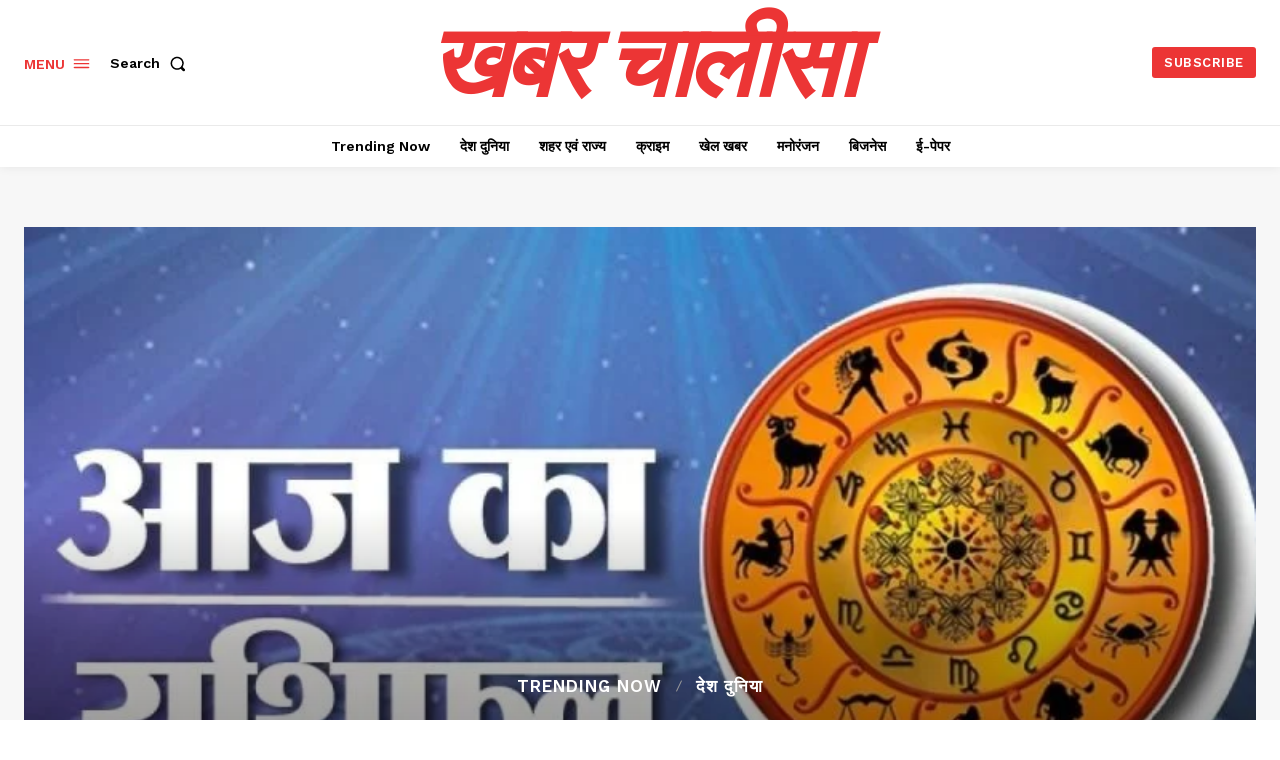

--- FILE ---
content_type: text/html; charset=utf-8
request_url: https://www.google.com/recaptcha/api2/aframe
body_size: 270
content:
<!DOCTYPE HTML><html><head><meta http-equiv="content-type" content="text/html; charset=UTF-8"></head><body><script nonce="8LjjYAEIqjpsvzUZ7QCHUQ">/** Anti-fraud and anti-abuse applications only. See google.com/recaptcha */ try{var clients={'sodar':'https://pagead2.googlesyndication.com/pagead/sodar?'};window.addEventListener("message",function(a){try{if(a.source===window.parent){var b=JSON.parse(a.data);var c=clients[b['id']];if(c){var d=document.createElement('img');d.src=c+b['params']+'&rc='+(localStorage.getItem("rc::a")?sessionStorage.getItem("rc::b"):"");window.document.body.appendChild(d);sessionStorage.setItem("rc::e",parseInt(sessionStorage.getItem("rc::e")||0)+1);localStorage.setItem("rc::h",'1768935969559');}}}catch(b){}});window.parent.postMessage("_grecaptcha_ready", "*");}catch(b){}</script></body></html>